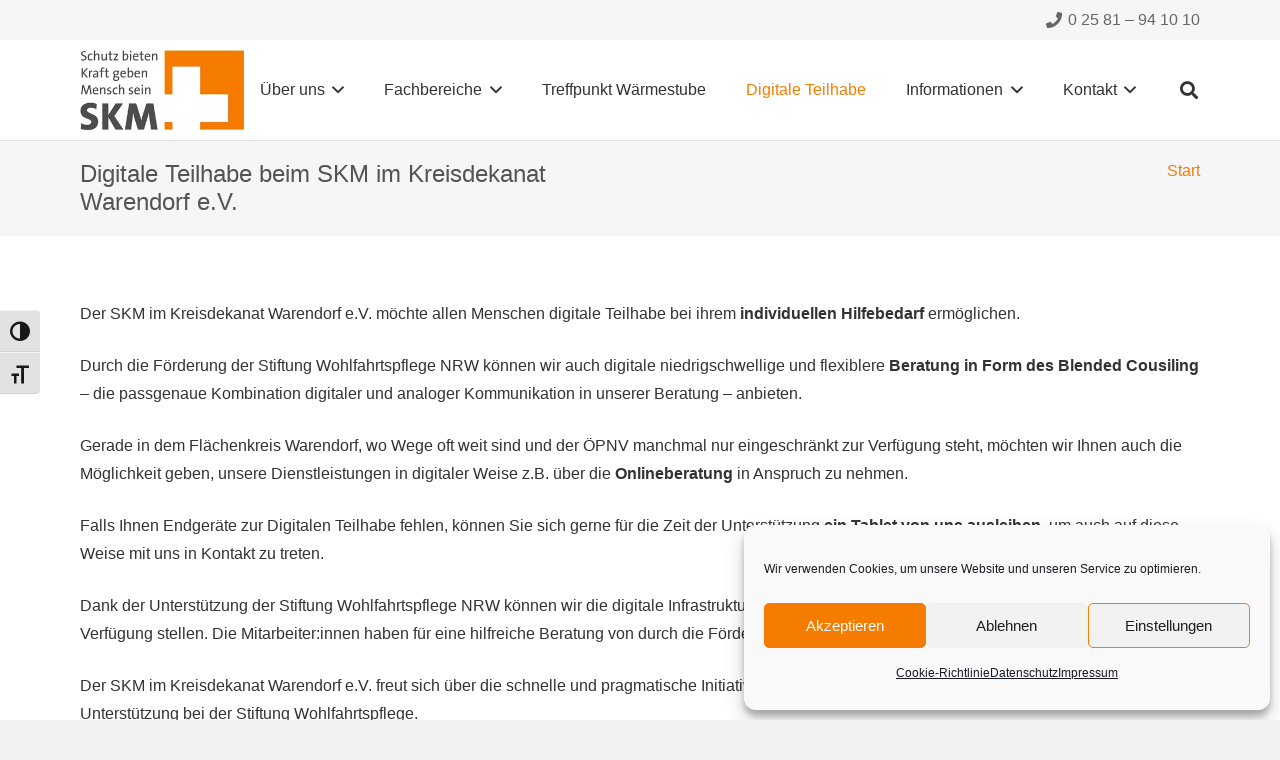

--- FILE ---
content_type: text/javascript
request_url: https://skm-warendorf.de/backend/wp-content/cache/wpo-minify/1766485505/assets/wpo-minify-footer-skm-js1637062204.min.js
body_size: -127
content:
try{

(function($){$(".tp-rs-img").click(function(){$(".rs-parallax-wrap").hide(500)})})(jQuery);



}
catch(e){console.error("WP-Optimize Minify: An error has occurred in the minified code. \n\n- Original script: https://skm-warendorf.de/backend/wp-content/themes/skm/js/main.js\n- Error message: "+ e.message);}
